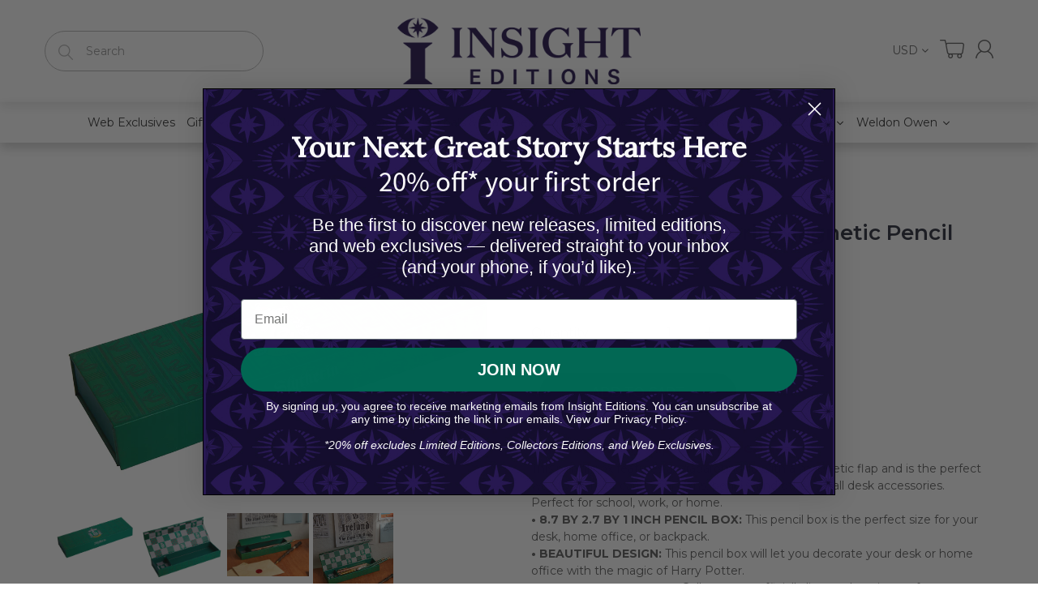

--- FILE ---
content_type: text/javascript
request_url: https://www.weldonowen.com/cdn/shop/t/10/assets/gem-page-product-1707503437.js?v=94090179308722827331753899868&gemv=1738650077444
body_size: 1071
content:
jQuery(function(){var $module=jQuery("#m-1711981255902").children(".module");$module.gfV3Product()}),function(jQuery2){var _a;var $module=jQuery2("#m-1712240410995").children(".module");(_a=$("body").find(".dbtfy"))!=null&&_a.length&&$module.find("a[href='javascript:void(0)']").off("click").on("click",function(event){event.preventDefault()}),$module.gfV4ProductImageList({onImageClicked:function(imageUrl,imageZoomUrl){}});var style=$module.attr("data-style");switch(style){case"slider":var navspeed=$module.data("navspeed"),navlg=$module.data("navlg"),navmd=$module.data("navmd"),navsm=$module.data("navsm"),navxs=$module.data("navxs"),collg=$module.data("collg"),colmd=$module.data("colmd"),colsm=$module.data("colsm"),colxs=$module.data("colxs"),dotslg=$module.data("dotslg"),dotsmd=$module.data("dotsmd"),dotssm=$module.data("dotssm"),dotsxs=$module.data("dotsxs"),marginlg=parseInt($module.data("mlg")),marginmd=parseInt($module.data("mmd")),marginsm=parseInt($module.data("msm")),marginxs=parseInt($module.data("mxs")),mode=jQuery2(".gryffeditor").hasClass("editing")?"dev":"production";if(mode=="production")var loop=$module.data("loop"),autoRefresh=!0;else var loop=0,autoRefresh=!1;$module.find(".gf_product-images-list").children().each(function(index){jQuery2(this).attr("data-position",index)}),$module.find(".gf_product-images-list").owlCarousel({mouseDrag:!1,navSpeed:navspeed,autoRefresh:autoRefresh,autoWidth:!1,loop:loop,responsiveClass:!0,responsive:{0:{items:colxs,nav:navxs,dots:dotsxs,margin:marginxs},768:{items:colsm,nav:navsm,dots:dotssm,margin:marginsm},992:{items:colmd,nav:navmd,dots:dotsmd,margin:marginmd},1200:{items:collg,nav:navlg,dots:dotslg,margin:marginlg}},onInitialized:function(){$module.closest('.module-wrap[data-label="(P) Image List"]').addClass("gf-carousel-loaded")}});break}}(window.GemQuery||jQuery),jQuery(function(){var $module=jQuery("#m-1711981165511").children(".module");$module.gfV3ProductCartButton({onItemAdded:function(){}})}),window.GemQuery||jQuery,jQuery(function(){var $module=jQuery("#m-1711981165472").children(".module");$module.gfV3ProductCartButton({onItemAdded:function(){window.location.href="/checkouts/"}})}),function(jQuery2){var $module=jQuery2("#m-1711981165390-3").children(".module");$module.gfV3ProductCartButton({onItemAdded:function(data){}})}(window.GemQuery||jQuery),jQuery(function(){var $module=jQuery("#m-1711981255902-1").children(".module")}),window.GemQuery||jQuery,window.GemQuery||jQuery,window.GemQuery||jQuery,function(jQuery2){var $module=jQuery2("#m-1711981255825").children(".module");$module.gfV3ProductPrice({displayCurrency:!0})}(window.GemQuery||jQuery),window.GemQuery||jQuery,window.GemQuery||jQuery,window.GemQuery||jQuery,window.GemQuery||jQuery,jQuery(function(){var $module=jQuery("#m-1711981255869").children(".module");$module.gfV3ProductDesc()}),window.GemQuery||jQuery,function(jQuery2){var $module=jQuery2("#m-1711987111373").children(".module");$module.gfV1StockCounter()}(window.GemQuery||jQuery),window.GemQuery||jQuery,window.GemQuery||jQuery,window.GemQuery||jQuery,window.GemQuery||jQuery,window.GemQuery||jQuery,window.GemQuery||jQuery,window.GemQuery||jQuery,jQuery(function(){var $module=jQuery("#m-1710504351796").children(".module");$module.gfV3Product()}),window.GemQuery||jQuery,jQuery(function(){var $module=jQuery("#m-1710504351735").children(".module");$module.gfV3ProductCartButton({onItemAdded:function(){window.location.href="/checkouts/"}})}),jQuery(function(){var $module=jQuery("#m-1710504351709").children(".module");$module.gfV3ProductCartButton({onItemAdded:function(){}})}),jQuery(function(){var $module=jQuery("#m-1710504351796-3").children(".module");$module.gfV3ProductCartButton({onItemAdded:function(){}})}),jQuery(function(){var $module=jQuery("#m-1710504351796-0").children(".module"),effect=$module.attr("data-effect");$module.gfV3ProductImage({effect:effect})}),jQuery(function(){var $module=jQuery("#m-1710504351797").children(".module");$module.gfV3ProductImageList({onImageClicked:function(imageUrl,imageZoomUrl){}});var style=$module.attr("data-style");switch(style){case"slider":var navspeed=$module.data("navspeed"),navlg=$module.data("navlg"),navmd=$module.data("navmd"),navsm=$module.data("navsm"),navxs=$module.data("navxs"),collg=$module.data("collg"),colmd=$module.data("colmd"),colsm=$module.data("colsm"),colxs=$module.data("colxs"),dotslg=$module.data("dotslg"),dotsmd=$module.data("dotsmd"),dotssm=$module.data("dotssm"),dotsxs=$module.data("dotsxs"),marginlg=parseInt($module.data("mlg")),marginmd=parseInt($module.data("mmd")),marginsm=parseInt($module.data("msm")),marginxs=parseInt($module.data("mxs")),mode=jQuery(".gryffeditor").hasClass("editing")?"dev":"production";if(mode=="production")var loop=$module.data("loop");else var loop=0;$module.find(".gf_product-images-list").owlCarousel({mouseDrag:!0,navSpeed:navspeed,autoWidth:!1,loo:loop,responsiveClass:!0,responsive:{0:{items:colxs,nav:navxs,dots:dotsxs,margin:marginxs},768:{items:colsm,nav:navsm,dots:dotssm,margin:marginsm},992:{items:colmd,nav:navmd,dots:dotsmd,margin:marginmd},1200:{items:collg,nav:navlg,dots:dotslg,margin:marginlg}}});break}}),jQuery(function(){var $module=jQuery("#m-1710504351796-1").children(".module")}),window.GemQuery||jQuery,window.GemQuery||jQuery,function(jQuery2){var $module=jQuery2("#m-1710504351774").children(".module");$module.gfV3ProductPrice({displayCurrency:!0})}(window.GemQuery||jQuery),jQuery(function(){var $module=jQuery("#m-1710504351790").children(".module"),mode=jQuery(".gryffeditor").hasClass("editing")?"dev":"production",blankOption=$module.attr("data-blankoption"),blankOptionText=$module.attr("data-blankoptiontext"),style=$module.attr("data-style");$module.gfV3ProductVariants({mode:mode,blankOption:blankOption,blankOptionText:blankOptionText,style:style,onVariantSelected:function(variant,$select){}})}),jQuery(function(){var $module=jQuery("#m-1710504351845").children(".module"),style=$module.attr("data-style"),updatePrice=$module.attr("data-updateprice");$module.gfV3ProductQuantity({style:style,updatePrice:updatePrice})}),window.GemQuery||jQuery,window.GemQuery||jQuery,window.GemQuery||jQuery,window.GemQuery||jQuery,jQuery(function(){var $module=jQuery("#m-1710504351795").children(".module");$module.gfV3ProductDesc()}),window.GemQuery||jQuery,window.GemQuery||jQuery,window.GemQuery||jQuery,window.GemQuery||jQuery,window.GemQuery||jQuery,window.GemQuery||jQuery,window.GemQuery||jQuery,window.GemQuery||jQuery,window.GemQuery||jQuery,window.GemQuery||jQuery,window.GemQuery||jQuery,window.GemQuery||jQuery,window.GemQuery||jQuery,jQuery(function(){var $module=jQuery("#m-1710504351752").children(".module"),activeTab=parseInt($module.attr("data-activeTab"))-1,mode=jQuery(".gryffeditor").hasClass("editing")?"dev":"production";if($module.gfV3ResTabs({activeTab:activeTab,mode:mode,tabSelected:function(index){var tabInactiveBgColor=$module.attr("data-inactiveTabBgColor"),tabInactiveColor=$module.attr("data-inactiveTabColor"),tabBgColor=$module.attr("data-tabBgColor"),tabColor=$module.attr("data-tabColor"),borderColor=$module.attr("data-borderColor"),borderSize=$module.attr("data-borderSize"),$gfTabs=$module.find(">ul>li.gf_tab"),$gfTabActive=$module.find(">ul>li.gf_tab-active"),$gfTabPanels=$module.find(">.gf_tab-panel");$module.hasClass("style1")?($gfTabs.css("margin-left","-"+borderSize).css("border",borderSize+" solid "+borderColor).css("border-bottom",borderSize+" solid "+borderColor),$module.find(">ul>li.gf_tab:first").css("margin-left","0px")):$module.hasClass("style3")&&$gfTabs.css("border-bottom",borderSize+" solid "+tabBgColor),$module.hasClass("style3")||($gfTabs.css("background-color",tabInactiveBgColor),$gfTabActive.css("background-color",tabBgColor)),$gfTabs.css("color",tabInactiveColor),$gfTabActive.css("color",tabColor),$module.hasClass("style1")?$gfTabActive.children(".gf_tab-bottom").css("backgroundColor",tabBgColor).css("height",borderSize).css("bottom","-"+borderSize):$module.hasClass("style3")&&$gfTabActive.children(".gf_tab-bottom").css("backgroundColor",borderColor).css("height",borderSize).css("bottom","-"+borderSize),$gfTabPanels.css("top","-"+borderSize).css("background-color",tabBgColor).css("border","1px solid "+borderColor),$module.hasClass("style1")?$gfTabPanels.css("border",borderSize+" solid "+borderColor):$gfTabPanels.css("border","none"),$module.find('.module-wrap[data-label="(P) Description"]').each(function(index2,el){jQuery(el).children(".module").data("gfv3productdesc")!=null&&jQuery(el).children(".module").data("gfv3productdesc").initReadMore()})}}),mode=="dev"){var moduleId="1710504351752",moduleIdSlug=moduleId.toString().replace(/-/g,"");moduleIdSlug=="1710504351752"&&(window.getTab1710504351752=function(){return $module.data("gfv3restabs")})}}),window.GemQuery||jQuery,window.GemQuery||jQuery,window.GemQuery||jQuery,window.GemQuery||jQuery,window.GemQuery||jQuery,window.GemQuery||jQuery,jQuery(function(){var $module=jQuery("#m-1600339419396").children(".module"),limit=parseInt($module.attr("data-limit"));$module.find("[data-label=Product]").parent(".gf_column").length>limit&&$module.find("[data-label=Product]:last").parent(".gf_column").hide()}),jQuery(function(){var $module=jQuery("#m-1600339419396-child1").children(".module");$module.gfV3Product()}),jQuery(function(){var $module=jQuery("#m-1600339419396-child1-0").children(".module"),effect=$module.attr("data-effect");$module.gfV3ProductImage({effect:effect})}),jQuery(function(){var $module=jQuery("#m-1600339419396-child1-8").children(".module")}),function(jQuery2){var $module=jQuery2("#m-1600339419396-child1-9").children(".module");$module.gfV3ProductPrice({displayCurrency:!0})}(window.GemQuery||jQuery),jQuery(function(){var $module=jQuery("#m-1600339419396-child2").children(".module");$module.gfV3Product()}),jQuery(function(){var $module=jQuery("#m-1600339419396-child2-0").children(".module"),effect=$module.attr("data-effect");$module.gfV3ProductImage({effect:effect})}),jQuery(function(){var $module=jQuery("#m-1600339419396-child2-8").children(".module")}),function(jQuery2){var $module=jQuery2("#m-1600339419396-child2-9").children(".module");$module.gfV3ProductPrice({displayCurrency:!0})}(window.GemQuery||jQuery),jQuery(function(){var $module=jQuery("#m-1600339419396-child3").children(".module");$module.gfV3Product()}),jQuery(function(){var $module=jQuery("#m-1600339419396-child3-0").children(".module"),effect=$module.attr("data-effect");$module.gfV3ProductImage({effect:effect})}),jQuery(function(){var $module=jQuery("#m-1600339419396-child3-8").children(".module")}),function(jQuery2){var $module=jQuery2("#m-1600339419396-child3-9").children(".module");$module.gfV3ProductPrice({displayCurrency:!0})}(window.GemQuery||jQuery),jQuery(function(){var $module=jQuery("#m-1600339419396-child4").children(".module");$module.gfV3Product()}),jQuery(function(){var $module=jQuery("#m-1600339419396-child4-0").children(".module"),effect=$module.attr("data-effect");$module.gfV3ProductImage({effect:effect})}),jQuery(function(){var $module=jQuery("#m-1600339419396-child4-8").children(".module")}),function(jQuery2){var $module=jQuery2("#m-1600339419396-child4-9").children(".module");$module.gfV3ProductPrice({displayCurrency:!0})}(window.GemQuery||jQuery);
//# sourceMappingURL=/cdn/shop/t/10/assets/gem-page-product-1707503437.js.map?gemv=1738650077444&v=94090179308722827331753899868


--- FILE ---
content_type: text/json
request_url: https://conf.config-security.com/model
body_size: 85
content:
{"title":"recommendation AI model (keras)","structure":"release_id=0x34:7e:40:20:45:7f:6f:34:79:4f:6e:55:23:72:54:65:4e:5a:2b:75:4f:5f:53:35:31:5c:58:5c:58;keras;6oflxzw2g58eua62rcn7li8dccj0igo7xzgxa1bklaybao95cmdrpoiexjkn93g4rmwylj2j","weights":"../weights/347e4020.h5","biases":"../biases/347e4020.h5"}

--- FILE ---
content_type: text/javascript; charset=utf-8
request_url: https://www.weldonowen.com/products/harry-potter-slytherin-magnetic-pencil-box.js?currency=USD&country=US
body_size: 1176
content:
{"id":6875833467031,"title":"Harry Potter: Slytherin Magnetic Pencil Box","handle":"harry-potter-slytherin-magnetic-pencil-box","description":"\u003cp\u003eThis pencil box features a wraparound lid with a magnetic flap and is the perfect way to store or carry your pens, pencils, and other small desk accessories. Perfect for school, work, or home.\u003c\/p\u003e\u003cp\u003e\u003cstrong\u003e• 8.7 BY 2.7 BY 1 INCH PENCIL BOX:\u003c\/strong\u003e This pencil box is the perfect size for your desk, home office, or backpack.\u003c\/p\u003e\u003cp\u003e\u003cstrong\u003e• BEAUTIFUL DESIGN:\u003c\/strong\u003e This pencil box will let you decorate your desk or home office with the magic of Harry Potter. \u003c\/p\u003e\u003cp\u003e\u003cstrong\u003e• OFFICIALLY LICENSED:\u003c\/strong\u003e Collect more officially licensed stationery from Insights, featuring Harry Potter, \u003cem\u003eGame of Thrones\u003c\/em\u003e, DC Comics, and more.\u003c\/p\u003e","published_at":"2025-10-15T00:53:13-07:00","created_at":"2021-05-19T16:35:12-07:00","vendor":"Insights","type":"Home Goods","tags":["2021","Cyber Monday","Film \u0026 TV","For Grads","For Harry Potter Fans","Gifts","Harry Potter","Home Office \u0026 Accessories","Mar-2021"],"price":1299,"price_min":1299,"price_max":1299,"available":true,"price_varies":false,"compare_at_price":null,"compare_at_price_min":0,"compare_at_price_max":0,"compare_at_price_varies":false,"variants":[{"id":40123973435543,"title":"Default Title","option1":"Default Title","option2":null,"option3":null,"sku":"9781647222789","requires_shipping":true,"taxable":true,"featured_image":null,"available":true,"name":"Harry Potter: Slytherin Magnetic Pencil Box","public_title":null,"options":["Default Title"],"price":1299,"weight":0,"compare_at_price":null,"inventory_management":"shopify","barcode":"9781647222789","requires_selling_plan":false,"selling_plan_allocations":[]}],"images":["\/\/cdn.shopify.com\/s\/files\/1\/0421\/4502\/2103\/products\/83945-95539-cover.jpg?v=1626217502","\/\/cdn.shopify.com\/s\/files\/1\/0421\/4502\/2103\/products\/83945-95540-interior-1.jpg?v=1719057278","\/\/cdn.shopify.com\/s\/files\/1\/0421\/4502\/2103\/products\/83945-95541-interior-2.jpg?v=1719057281","\/\/cdn.shopify.com\/s\/files\/1\/0421\/4502\/2103\/products\/83945-95542-interior-3.jpg?v=1719057284"],"featured_image":"\/\/cdn.shopify.com\/s\/files\/1\/0421\/4502\/2103\/products\/83945-95539-cover.jpg?v=1626217502","options":[{"name":"Title","position":1,"values":["Default Title"]}],"url":"\/products\/harry-potter-slytherin-magnetic-pencil-box","media":[{"alt":null,"id":23616890536087,"position":1,"preview_image":{"aspect_ratio":1.704,"height":716,"width":1220,"src":"https:\/\/cdn.shopify.com\/s\/files\/1\/0421\/4502\/2103\/products\/83945-95539-cover.jpg?v=1626217502"},"aspect_ratio":1.704,"height":716,"media_type":"image","src":"https:\/\/cdn.shopify.com\/s\/files\/1\/0421\/4502\/2103\/products\/83945-95539-cover.jpg?v=1626217502","width":1220},{"alt":null,"id":23616891715735,"position":2,"preview_image":{"aspect_ratio":1.233,"height":1075,"width":1326,"src":"https:\/\/cdn.shopify.com\/s\/files\/1\/0421\/4502\/2103\/products\/83945-95540-interior-1.jpg?v=1719057278"},"aspect_ratio":1.233,"height":1075,"media_type":"image","src":"https:\/\/cdn.shopify.com\/s\/files\/1\/0421\/4502\/2103\/products\/83945-95540-interior-1.jpg?v=1719057278","width":1326},{"alt":null,"id":23616893780119,"position":3,"preview_image":{"aspect_ratio":1.294,"height":1001,"width":1295,"src":"https:\/\/cdn.shopify.com\/s\/files\/1\/0421\/4502\/2103\/products\/83945-95541-interior-2.jpg?v=1719057281"},"aspect_ratio":1.294,"height":1001,"media_type":"image","src":"https:\/\/cdn.shopify.com\/s\/files\/1\/0421\/4502\/2103\/products\/83945-95541-interior-2.jpg?v=1719057281","width":1295},{"alt":null,"id":23616894632087,"position":4,"preview_image":{"aspect_ratio":0.773,"height":1346,"width":1040,"src":"https:\/\/cdn.shopify.com\/s\/files\/1\/0421\/4502\/2103\/products\/83945-95542-interior-3.jpg?v=1719057284"},"aspect_ratio":0.773,"height":1346,"media_type":"image","src":"https:\/\/cdn.shopify.com\/s\/files\/1\/0421\/4502\/2103\/products\/83945-95542-interior-3.jpg?v=1719057284","width":1040}],"requires_selling_plan":false,"selling_plan_groups":[]}

--- FILE ---
content_type: application/javascript; charset=utf-8
request_url: https://searchanise-ef84.kxcdn.com/templates.3X3h1s4X8O.js
body_size: 1620
content:
Searchanise=window.Searchanise||{};Searchanise.templates={Platform:'shopify',StoreName:'Insight Editions',AutocompleteShowProductCode:'N',AutocompleteItem:'<li class="snize-ac-odd snize-product ${product_classes}" data-original-product-id="${original_product_id}" id="snize-ac-product-${product_id}"><a href="${autocomplete_link}" class="snize-item clearfix" draggable="false"><span class="snize-thumbnail"><img src="${image_link}" alt="${autocomplete_image_alt}" class="snize-item-image ${additional_image_classes}" style="max-width:70px;max-height:70px;" border="0"></span><span class="snize-overhidden">${autocomplete_product_ribbons_html}<span class="snize-title">${title}</span>${autocomplete_product_code_html}${autocomplete_product_attribute_html}<span class="snize-description">${description}</span>${autocomplete_prices_html}${autocomplete_in_stock_status_html}${reviews_html}</span></a></li>',AutocompleteResultsHTML:'<div style="text-align: center;"><a href="#" title="Exclusive sale"><img src="https://www.searchanise.com/images/sale_sign.jpg" style="display: inline;" /></a></div>',AutocompleteNoResultsHTML:'<p>Sorry, nothing found for [search_string].</p><p>Try some of our <a href="#" title="Bestsellers">bestsellers →</a>.</p>',ResultsShow:'Y',ResultsStyle:'RESULTS_MODERN',ResultsItemCount:21,ResultsCategoriesCount:21,ResultsShowActionButton:'N',ResultsShowFiltersInTopSection:'N',ResultsDescriptionStrings:0,ResultsUseAsNavigation:'templates',SmartNavigationOverrideSeo:'Y',ResultsProductDefaultSorting:'created:desc',ShowBestsellingSorting:'Y',ShowDiscountSorting:'Y',CategorySortingRule:"searchanise",ShopifyMarketsSupport:'Y',ShopifyLocales:{"en":{"locale":"en","name":"English","primary":true,"published":true}},ShopifyRegionCatalogs:{"US":["14170063091"],"ZW":["129007859"],"ZM":["129007859"],"ZA":["129007859"],"YT":["129007859"],"YE":["129007859"],"XK":["129007859"],"WS":["129007859"],"WF":["129007859"],"VU":["129007859"],"VN":["129007859"],"VG":["129007859"],"VE":["129007859"],"VC":["129007859"],"VA":["129007859"],"UZ":["129007859"],"UY":["129007859"],"UM":["129007859"],"UG":["129007859"],"TZ":["129007859"],"TW":["129007859"],"TV":["129007859"],"TT":["129007859"],"TR":["129007859"],"TO":["129007859"],"TN":["129007859"],"TM":["129007859"],"TL":["129007859"],"TK":["129007859"],"TJ":["129007859"],"TH":["129007859"],"TG":["129007859"],"TF":["129007859"],"TD":["129007859"],"TC":["129007859"],"TA":["129007859"],"SZ":["129007859"],"SX":["129007859"],"SV":["129007859"],"ST":["129007859"],"SS":["129007859"],"SR":["129007859"],"SO":["129007859"],"SN":["129007859"],"SM":["129007859"],"SL":["129007859"],"SK":["129007859"],"SJ":["129007859"],"SI":["129007859"],"SH":["129007859"],"SG":["129007859"],"SE":["129007859"],"SD":["129007859"],"SC":["129007859"],"SB":["129007859"],"SA":["129007859"],"RW":["129007859"],"RU":["129007859"],"RS":["129007859"],"RO":["129007859"],"RE":["129007859"],"QA":["129007859"],"PY":["129007859"],"PT":["129007859"],"PS":["129007859"],"PN":["129007859"],"PM":["129007859"],"PL":["129007859"],"PK":["129007859"],"PH":["129007859"],"PG":["129007859"],"PF":["129007859"],"PE":["129007859"],"PA":["129007859"],"OM":["129007859"],"NZ":["129007859"],"NU":["129007859"],"NR":["129007859"],"NP":["129007859"],"NO":["129007859"],"NL":["129007859"],"NI":["129007859"],"NG":["129007859"],"NF":["129007859"],"NE":["129007859"],"NC":["129007859"],"NA":["129007859"],"MZ":["129007859"],"MY":["129007859"],"MX":["129007859"],"MW":["129007859"],"MV":["129007859"],"MU":["129007859"],"MT":["129007859"],"MS":["129007859"],"MR":["129007859"],"MQ":["129007859"],"MO":["129007859"],"MN":["129007859"],"MM":["129007859"],"ML":["129007859"],"MK":["129007859"],"MG":["129007859"],"MF":["129007859"],"ME":["129007859"],"MD":["129007859"],"MC":["129007859"],"MA":["129007859"],"LY":["129007859"],"LV":["129007859"],"LU":["129007859"],"LT":["129007859"],"LS":["129007859"],"LR":["129007859"],"LK":["129007859"],"LI":["129007859"],"LC":["129007859"],"LB":["129007859"],"LA":["129007859"],"KZ":["129007859"],"KY":["129007859"],"KW":["129007859"],"KR":["129007859"],"KN":["129007859"],"KM":["129007859"],"KI":["129007859"],"KH":["129007859"],"KG":["129007859"],"KE":["129007859"],"JP":["129007859"],"JO":["129007859"],"JM":["129007859"],"JE":["129007859"],"IT":["129007859"],"IS":["129007859"],"IQ":["129007859"],"IO":["129007859"],"IN":["129007859"],"IM":["129007859"],"IL":["129007859"],"IE":["129007859"],"ID":["129007859"],"HU":["129007859"],"HT":["129007859"],"HR":["129007859"],"HN":["129007859"],"HK":["129007859"],"GY":["129007859"],"GW":["129007859"],"GT":["129007859"],"GS":["129007859"],"GR":["129007859"],"GQ":["129007859"],"GP":["129007859"],"GN":["129007859"],"GM":["129007859"],"GL":["129007859"],"GI":["129007859"],"GH":["129007859"],"GG":["129007859"],"GF":["129007859"],"GE":["129007859"],"GD":["129007859"],"GB":["129007859"],"GA":["129007859"],"FR":["129007859"],"FO":["129007859"],"FK":["129007859"],"FJ":["129007859"],"FI":["129007859"],"ET":["129007859"],"ES":["129007859"],"ER":["129007859"],"EH":["129007859"],"EG":["129007859"],"EE":["129007859"],"EC":["129007859"],"DZ":["129007859"],"DO":["129007859"],"DM":["129007859"],"DK":["129007859"],"DJ":["129007859"],"DE":["129007859"],"CZ":["129007859"],"CY":["129007859"],"CX":["129007859"],"CW":["129007859"],"CV":["129007859"],"CR":["129007859"],"CO":["129007859"],"CN":["129007859"],"CM":["129007859"],"CL":["129007859"],"CK":["129007859"],"CI":["129007859"],"CH":["129007859"],"CG":["129007859"],"CF":["129007859"],"CD":["129007859"],"CC":["129007859"],"CA":["129007859"],"BZ":["129007859"],"BY":["129007859"],"BW":["129007859"],"BT":["129007859"],"BS":["129007859"],"BR":["129007859"],"BQ":["129007859"],"BO":["129007859"],"BN":["129007859"],"BM":["129007859"],"BL":["129007859"],"BJ":["129007859"],"BI":["129007859"],"BH":["129007859"],"BG":["129007859"],"BF":["129007859"],"BE":["129007859"],"BD":["129007859"],"BB":["129007859"],"BA":["129007859"],"AZ":["129007859"],"AX":["129007859"],"AW":["129007859"],"AU":["129007859"],"AT":["129007859"],"AR":["129007859"],"AO":["129007859"],"AM":["129007859"],"AL":["129007859"],"AI":["129007859"],"AG":["129007859"],"AF":["129007859"],"AE":["129007859"],"AD":["129007859"],"AC":["129007859"]},ColorsCSS:'div.snize li.snize-product span.snize-title { color: #000000; }div.snize li.snize-category span.snize-title { color: #000000; }div.snize li.snize-page span.snize-title { color: #000000; }div.snize div.slider-container.snize-theme .back-bar .pointer { background-color: #000000; }div.snize ul.snize-product-filters-list li:hover span { color: #000000; }div.snize li.snize-no-products-found div.snize-no-products-found-text span a { color: #000000; }div.snize li.snize-product div.snize-price-list { color: #000000; }div.snize#snize_results.snize-mobile-design li.snize-product .snize-price-list .snize-price { color: #000000; }div.snize .snize-button { background-color: #0288D1; }#snize-modal-product-quick-view .snize-button { background-color: #0288D1; }',CustomCSS:'#snize-search-results-grid-mode li.snize-product {border: none;}#result-ajax-search {  display: none !important;}'}